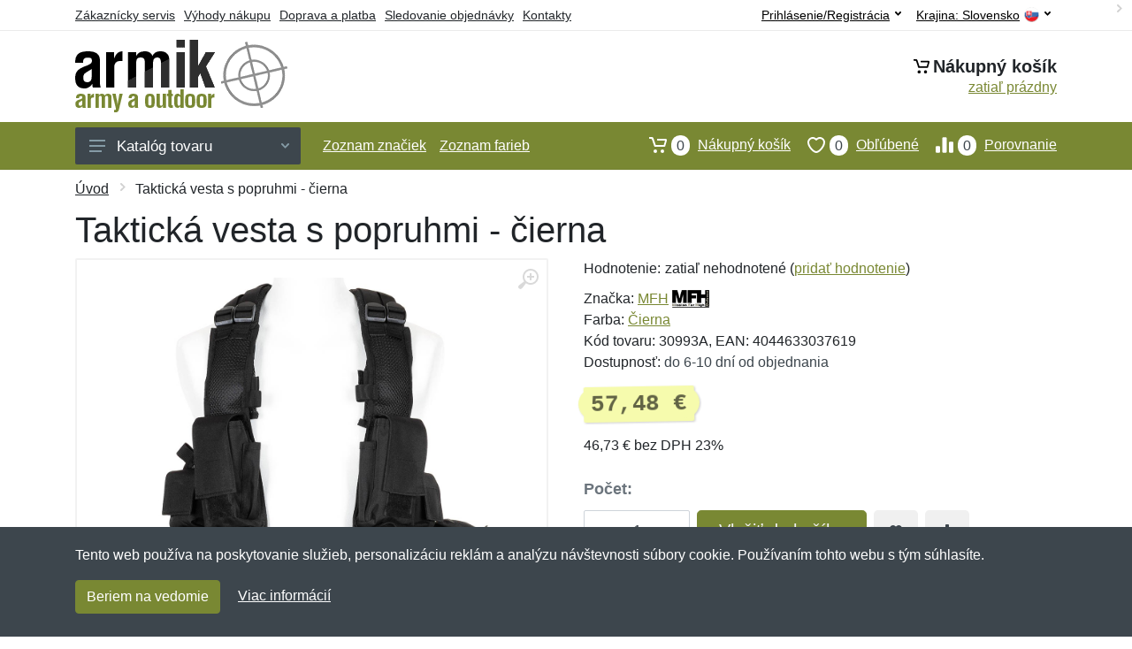

--- FILE ---
content_type: text/html; charset=UTF-8
request_url: https://armik.sk/takticka-vesta-s-popruhmi-cierna/
body_size: 14278
content:
<!doctype html>
<html xmlns="http://www.w3.org/1999/xhtml" lang="sk" xml:lang="sk">
<head>
<title>Taktická vesta s popruhmi - čierna - Armik.sk: Armyshop a outdoor</title>
<meta http-equiv="content-type" content="text/html;charset=utf-8" />
<meta http-equiv="content-language" content="sk" />
<meta name="language" content="sk" />
<meta name="description" content="Kúpiť Taktická vesta s popruhmi  - čierna najvýhodnejšie na internete." />
<meta name="robots" content="index,follow" />
<meta name="author" content="Netnakup.sk" />
<meta property="og:type" content="website" />
<meta property="og:title" content="Armik.sk" />
<meta property="og:description" content="Kúpiť Taktická vesta s popruhmi  - čierna najvýhodnejšie na internete." />
<meta property="og:site_name" content="Armik.sk" />
<meta property="og:url" content="https://armik.sk/" />
<meta name="twitter:card" content="summary" />
<meta http-equiv="X-UA-Compatible" content="IE=edge" />
<meta name="seznam-ranking-position" content="query-exact: 1.0; query-broad: 1.3; (Google compatible)" />
<link rel="shortcut icon" href="/favicon.ico" type="image/x-icon" />
<link rel="apple-touch-icon" href="/favicon.ico">
<link rel="search" href="/search.xml" type="application/opensearchdescription+xml" title="Armik.sk" />
<link rel="manifest" href="/manifest.json" />
<link rel="alternate" type="application/xml" title="Sitemap" href="/sitemap.php" />
<meta http-equiv="x-dns-prefetch-control" content="on" />
<link rel="dns-prefetch" href="https://server.netiq.biz/" /><link rel="dns-prefetch" href="https://static.netiq.biz/" /><link rel="dns-prefetch" href="https://www.googletagmanager.com" />
<meta name="viewport" content="width=device-width, initial-scale=1" />
<meta name="format-detection" content="telephone=no" />
<link rel="stylesheet" href="https://server.netiq.biz/engine/eshop2/themes/default/css/style.css?cache=55" />
<link rel="stylesheet" href="https://server.netiq.biz/engine/eshop2/themes/default/css/armik.css?cache=55" />
<script>window.dataLayer = window.dataLayer || [];function gtag(){dataLayer.push(arguments);};gtag('consent','default',{'ad_storage':'granted','analytics_storage':'granted','ad_user_data':'granted','ad_personalization':'granted'});</script>
<script async src="https://www.googletagmanager.com/gtag/js?id=G-NC2NHHXPTF"></script>
<script async src="https://www.googletagmanager.com/gtag/js?id=AW-1063823888"></script>
<script>window.dataLayer = window.dataLayer || [];function gtag(){dataLayer.push(arguments);};gtag('js',new Date());gtag('config','G-NC2NHHXPTF');gtag('config','AW-1063823888',{'allow_enhanced_conversions':true});</script>
<script>!function(e,n,t,a,s,o,r){ e[a]||((s=e[a]=function(){s.process?s.process.apply(s,arguments):s.queue.push(arguments)}).queue=[],(o=n.createElement(t)).async=1,o.src='https://tracking.srovname.cz/srovnamepixel.js',o.dataset.srv9="1",(r=n.getElementsByTagName(t)[0]).parentNode.insertBefore(o,r))}(window,document,"script","srovname");srovname("init",'9bb9baf903a57103962e2c30a1c96bc0');</script>
</head>
<body>
<div id="hproduct" class="site">
<header class="site-header d-lg-none">
<div id="mobileheader" class="mobile-header mobile-header--sticky" data-sticky-mode="pullToShow">
<div class="mobile-panel">
<div class="container">
<div class="mobile-body">
<button class="mobile-button" aria-label="Menu"><svg width="18px" height="14px"><use xlink:href="/sprite.svg?v=2#menu-18x14"></use></svg></button>
<a class="mobile-logo" href="/"><img src="https://server.netiq.biz/engine/eshop2/identity/armik_sk_mobile.png" alt="Armik.sk" /></a>
<div class="search search--location--mobile-header mobile-header__search">
<div class="search__body">
<form class="search__form" action="./" method="post">
<input class="search__input" name="search" placeholder="Vyhľadávanie tovaru a kategórií..." aria-label="Vyhľadávanie" type="text" autocomplete="off" />
<button class="search__button search__button--type--submit" type="submit"><svg width="20px" height="20px"><use xlink:href="/sprite.svg?v=3#search-20"></use></svg></button>
<div class="search__border"></div>
</form>
<div class="search__suggestions suggestions suggestions--location--mobile-header"></div>
</div>
</div>
<div class="mobile-indicators">
<div class="indicator indicator--mobile-search indicator--mobile d-md-none"><button class="indicator__button" aria-label="Vyhľadať"><span class="area"><svg width="20px" height="20px"><use xlink:href="/sprite.svg?v=4#search-20"></use></svg></span></button></div>
<div class="indicator indicator--mobile"><a href="/cart/" class="indicator__button"><span class="area"><svg width="20px" height="20px"><use xlink:href="/sprite.svg?v=5#cart-20"></use></svg><span id="cart_value3" class="number">0</span></span></a></div>
<div class="indicator indicator--mobile d-sm-flex d-none"><a href="/wish/" class="indicator__button"><span class="area"><svg width="20px" height="20px"><use xlink:href="/sprite.svg?v=6#heart-20"></use></svg><span id="wish_value3" class="number">0</span></span></a></div>
<div class="indicator indicator--mobile d-sm-flex d-none"><a href="/compare/" class="indicator__button"><span class="area"><svg width="20px" height="20px"><use xlink:href="/sprite.svg?v=7#compare-16"></use></svg><span id="compare_value3" class="number">0</span></span></a></div>
</div>
</div>
</div>
</div>
</div>
</header>
<header id="header" class="site-header d-lg-block d-none">
<div class="site-header">
<div id="topbar">
<div class="topbar-all container">
<div class="topbar-links">
<div class="topbar-item"><a href="/servis/">Zákaznícky servis</a></div>
<div class="topbar-item"><a href="/vyhody/">Výhody nákupu</a></div>
<div class="topbar-item"><a href="/doprava-platba/">Doprava a platba</a></div>
<div class="topbar-item"><a href="/objednavka/">Sledovanie objednávky</a></div>
<div class="topbar-item"><a href="/kontakt/">Kontakty</a></div>
</div>
<div class="topbar-right"><div class="topbar-dropdown"><button class="topbar-dropdown__btn" type="button">Krajina: <span class="topbar__item-value">Slovensko</span><img src="https://stat.netiq.biz/general/flag4/sk.png" alt="" /><svg width="7px" height="5px"><use xlink:href="/sprite.svg?v=8#arrow-rounded-down-7x5"></use></svg></button><div class="topbar-dropdown__body"><div class="menu menu--layout--topbar  menu--with-icons "><div class="menu__submenus-container"></div><ul class="menu__list countries"><li class="menu__item"><div class="menu__item-submenu-offset"></div><a class="menu__item-link" href="https://armik.sk/"><img srcset="https://stat.netiq.biz/general/flag4/sk.png" src="https://stat.netiq.biz/general/flag4/sk.png" alt="" />Slovensko</a></li>
<li class="menu__item"><div class="menu__item-submenu-offset"></div><a class="menu__item-link" href="https://armik.cz/"><img srcset="https://stat.netiq.biz/general/flag4/cz.png" src="https://stat.netiq.biz/general/flag4/cz.png" alt="" />Česká republika</a></li>
</ul></div></div></div></div>
<div class="topbar-right">
<div class="topdrop">
<div class="indicator indicator--trigger--click"><button class="topbar-dropdown__btn indicator__button" type="button">Prihlásenie/Registrácia <svg width="7px" height="5px"><use xlink:href="/sprite.svg?v=11#arrow-rounded-down-7x5"></use></svg></button>
<div class="indicator__dropdown">
<div class="account-menu">
<form action="./" class="account-menu__form" method="post">
<div class="title">Prihlásenie</div>
<div class="form-group">
<label for="header-signin-email" class="sr-only">E-mail</label>
<input id="header-signin-email" type="email" name="email" class="form-control form-control-sm" placeholder="Zadajte e-mail" />
</div>
<div class="form-group">
<label for="header-signin-password" class="sr-only">Heslo</label>
<input id="header-signin-password" type="password" name="pass" class="form-control form-control-sm" placeholder="Zadajte heslo" />
</div>
<div class="button">
<button type="submit" name="login" class="btn btn-primary btn-sm">Prihlásiť</button>
</div>
<div class="link"><a href="/user/register/">Zaregistrovať</a> <a href="/user/forgot/">Zabudnuté heslo</a></div>
</form>
</div>
</div>
</div>
</div>
</div>
</div>
</div>
<div class="middle container">
<div class="header-logo"><a href="/"><img src="https://server.netiq.biz/engine/eshop2/identity/armik_sk.png" style="width:240px,height:82px" class="icon" alt="Armik.sk" /></a></div>
<div id="search">
<div class="search">
<div class="search__body sbl">
</div>
</div>
</div>
<div class="topcart">
<div class="title"><svg width="18px" height="18px"><use xlink:href="/sprite.svg?v=14#cart-20"></use></svg>Nákupný košík</div>
<div class="link"><a href="/cart/"><span id="cart_top"><span id="cart_top_quantity">zatiaľ prázdny</span><span id="cart_noti"> ks za <span id="cart_top_total"></span> €</span></span></a></div>
</div>
</div>
<div class="site-header__nav-panel">
<div class="nav-panel nav-panel--sticky" data-sticky-mode="pullToShow">
<div class="nav-panel__container container">
<div class="nav-panel__row">
<div id="menu" class="nav-panel__departments">
<div class="departments " data-departments-fixed-by="">
<div class="topmenu">
<div class="departments__links-wrapper">
<div class="departments__submenus-container"></div>
<ul class="departments__links">
<li class="departments__item"><a href="/#" class="departments__item-link">Oblečenie <svg class="departments__item-arrow" width="6px" height="9px"><use xlink:href="/sprite.svg#arrow-rounded-right-6x9"></use></svg></a><div class="departments__submenu"><div id="menu" class="menu-parts"><div class="menu-body" style="background-image:url('https://server.netiq.biz/engine/eshop2/themes/default/menu/armik_menu1.jpg');"><div class="row"><div class="mrow mlines"><ul class="menu-links menu-level0"><li class="menu-link menu-sublink"><a href="/armyshop-kategorie-bundy-kabaty-vesty/">Bundy, kabáty a vesty</a><ul class="menu-links menu-level1"><li class="menu-link"><a href="/armyshop-kategorie-bundy-kabaty-vesty-bundy/">Bundy</a></li><li class="menu-link"><a href="/armyshop-kategorie-bundy-kabaty-vesty-kabaty/">Kabáty</a></li><li class="menu-link"><a href="/armyshop-kategorie-bundy-kabaty-vesty-vesty/">Vesty</a></li></ul></li><li class="menu-link menu-sublink"><a href="/armyshop-kategorie-kombinezy-uniformy-saty/">Kombinézy, uniformy a šaty</a></li><li class="menu-link menu-sublink"><a href="/armyshop-kategorie-kosele-polokosele/">Košeľe a polokošeľe</a><ul class="menu-links menu-level1"><li class="menu-link"><a href="/armyshop-kategorie-kosele-polokosele-kosele-bluzky/">Košele a blúzky</a></li><li class="menu-link"><a href="/armyshop-kategorie-kosele-polokosele-polokosele/">Polokošele</a></li></ul></li><li class="menu-link menu-sublink"><a href="/armyshop-kategorie-mikiny-svetre/">Mikiny a svetre</a><ul class="menu-links menu-level1"><li class="menu-link"><a href="/armyshop-kategorie-mikiny-svetre-mikiny/">Mikiny</a></li><li class="menu-link"><a href="/armyshop-kategorie-mikiny-svetre-svetre/">Svetre</a></li></ul></li><li class="menu-link menu-sublink"><a href="/armyshop-kategorie-nohavice-kratasy/">Nohavice a kraťasy</a><ul class="menu-links menu-level1"><li class="menu-link"><a href="/armyshop-kategorie-nohavice-kratasy-3-4-nohavice/">3/4 nohavice</a></li><li class="menu-link"><a href="/armyshop-kategorie-nohavice-kratasy-kratasy-sortky/">Kraťasy a šortky</a></li><li class="menu-link"><a href="/armyshop-kategorie-nohavice-kratasy-nohavice/">Nohavice</a></li></ul></li><li class="menu-link menu-sublink"><a href="/armyshop-kategorie-osetrenie-impregnacia/">Ošetrenie a impregnácia</a></li><li class="menu-link menu-sublink"><a href="/armyshop-kategorie-spodna-bielizen-pyzama/">Spodná bielizeň a pyžamá</a><ul class="menu-links menu-level1"><li class="menu-link"><a href="/armyshop-kategorie-spodna-bielizen-pyzama-boxerky/">Boxerky</a></li><li class="menu-link"><a href="/armyshop-kategorie-spodna-bielizen-pyzama-dojcenske-oblecenie/">Dojčenské oblečenie</a></li></ul></li><li class="menu-link menu-sublink"><a href="/armyshop-kategorie-tricka-tilka/">Tričká a tílka</a><ul class="menu-links menu-level1"><li class="menu-link"><a href="/armyshop-kategorie-tricka-tilka-tielka/">Tielka</a></li><li class="menu-link"><a href="/armyshop-kategorie-tricka-tilka-tricka/">Tričká</a></li></ul></li></li></ul></div></div></div></div></div></li><li class="departments__item"><a href="/#" class="departments__item-link">Doplnky <svg class="departments__item-arrow" width="6px" height="9px"><use xlink:href="/sprite.svg#arrow-rounded-right-6x9"></use></svg></a><div class="departments__submenu"><div id="menu" class="menu-parts"><div class="menu-body" style="background-image:url('https://server.netiq.biz/engine/eshop2/themes/default/menu/armik_menu2.jpg');"><div class="row"><div class="mrow mlines"><ul class="menu-links menu-level0"><li class="menu-link menu-sublink"><a href="/armyshop-kategorie-ciapky-satky-rukavice/">Čiapky, šatky a rukavice</a><ul class="menu-links menu-level1"><li class="menu-link"><a href="/armyshop-kategorie-ciapky-satky-rukavice-ciapky/">Čiapky</a></li><li class="menu-link"><a href="/armyshop-kategorie-ciapky-satky-rukavice-klobuky/">Klobúky</a></li><li class="menu-link"><a href="/armyshop-kategorie-ciapky-satky-rukavice-nakrcniky/">Nákrčníky</a></li><li class="menu-link"><a href="/armyshop-kategorie-ciapky-satky-rukavice-rukavice/">Rukavice</a></li></ul></li><li class="menu-link menu-sublink"><a href="/armyshop-kategorie-galanteria-ozdoby/">Galantéria a ozdoby</a><ul class="menu-links menu-level1"><li class="menu-link"><a href="/armyshop-kategorie-galanteria-ozdoby-id-znamky/">ID známky</a></li><li class="menu-link"><a href="/armyshop-kategorie-galanteria-ozdoby-ozdoby-sperky/">Ozdoby a šperky</a></li><li class="menu-link"><a href="/armyshop-kategorie-galanteria-ozdoby-textilna-galanteria/">Textilná galantéria</a></li></ul></li><li class="menu-link menu-sublink"><a href="/armyshop-kategorie-hodinky-kompasy/">Hodinky a kompasy</a></li><li class="menu-link menu-sublink"><a href="/armyshop-kategorie-okuliare-dalekohlady/">Okuliare a ďalekohľady</a><ul class="menu-links menu-level1"><li class="menu-link"><a href="/armyshop-kategorie-okuliare-dalekohlady-dalekohlady/">Ďalekohľady</a></li><li class="menu-link"><a href="/armyshop-kategorie-okuliare-dalekohlady-okuliare/">Okuliare</a></li></ul></li><li class="menu-link menu-sublink"><a href="/armyshop-kategorie-opasky-traky/">Opasky a traky</a><ul class="menu-links menu-level1"><li class="menu-link"><a href="/armyshop-kategorie-opasky-traky-opasky/">Opasky</a></li><li class="menu-link"><a href="/armyshop-kategorie-opasky-traky-traky/">Traky</a></li></ul></li><li class="menu-link menu-sublink"><a href="/armyshop-kategorie-plastenky-dazdniky/">Pláštenky a dáždniky</a><ul class="menu-links menu-level1"><li class="menu-link"><a href="/armyshop-kategorie-plastenky-dazdniky-ponca/">Pončá</a></li></ul></li><li class="menu-link menu-sublink"><a href="/armyshop-kategorie-zdravie-hygiena/">Zdravie a hygiena</a><ul class="menu-links menu-level1"><li class="menu-link"><a href="/armyshop-kategorie-zdravie-hygiena-bandaze/">Bandáže</a></li><li class="menu-link"><a href="/armyshop-kategorie-zdravie-hygiena-lekarnicky-pomocky/">Lekárničky a pomôcky</a></li><li class="menu-link"><a href="/armyshop-kategorie-zdravie-hygiena-uteraky-osusky/">Uteráky a osušky</a></li><li class="menu-link"><a href="/armyshop-kategorie-zdravie-hygiena-vaky-na-vodu-sprchy/">Vaky na vodu a sprchy</a></li></ul></li></li></ul></div></div></div></div></div></li><li class="departments__item"><a href="/#" class="departments__item-link">Obuv a ponožky <svg class="departments__item-arrow" width="6px" height="9px"><use xlink:href="/sprite.svg#arrow-rounded-right-6x9"></use></svg></a><div class="departments__submenu"><div id="menu" class="menu-parts"><div class="menu-body" style="background-image:url('https://server.netiq.biz/engine/eshop2/themes/default/menu/armik_menu3.jpg');"><div class="row"><div class="mrow mlines"><ul class="menu-links menu-level0"><li class="menu-link menu-sublink"><a href="/armyshop-kategorie-obuv-ponozky-nesmyky-macky/">Nešmýky a mačky</a></li><li class="menu-link menu-sublink"><a href="/armyshop-kategorie-obuv-ponozky-nizka-obuv/">Nízka obuv</a><ul class="menu-links menu-level1"><li class="menu-link"><a href="/armyshop-kategorie-obuv-ponozky-nizka-obuv-mestska-tenisky/">Mestská a tenisky</a></li><li class="menu-link"><a href="/armyshop-kategorie-obuv-ponozky-nizka-obuv-pracovna/">Pracovná</a></li><li class="menu-link"><a href="/armyshop-kategorie-obuv-ponozky-nizka-obuv-sandale-zabky/">Sandále a žabky</a></li><li class="menu-link"><a href="/armyshop-kategorie-obuv-ponozky-nizka-obuv-sportova-turisticka/">Športová a turistická</a></li><li class="menu-link"><a href="/armyshop-kategorie-obuv-ponozky-nizka-obuv-takticka/">Taktická</a></li></ul></li><li class="menu-link menu-sublink"><a href="/armyshop-kategorie-obuv-ponozky-osetrenie-vone/">Ošetrenie a vôňe</a><ul class="menu-links menu-level1"><li class="menu-link"><a href="/armyshop-kategorie-obuv-ponozky-osetrenie-vone-impregnacia/">Impregnácia</a></li><li class="menu-link"><a href="/armyshop-kategorie-obuv-ponozky-osetrenie-vone-kefy-huby/">Kefy a huby</a></li><li class="menu-link"><a href="/armyshop-kategorie-obuv-ponozky-osetrenie-vone-kremy-vosky/">Krémy a vosky</a></li></ul></li><li class="menu-link menu-sublink"><a href="/armyshop-kategorie-obuv-ponozky-ponozky/">Ponožky</a><ul class="menu-links menu-level1"><li class="menu-link"><a href="/armyshop-kategorie-obuv-ponozky-ponozky-podkolienky/">Podkolienky</a></li><li class="menu-link"><a href="/armyshop-kategorie-obuv-ponozky-ponozky-stredne/">Stredné</a></li><li class="menu-link"><a href="/armyshop-kategorie-obuv-ponozky-ponozky-vysoke/">Vysoké</a></li><li class="menu-link"><a href="/armyshop-kategorie-obuv-ponozky-ponozky-znizene/">Znížené</a></li></ul></li><li class="menu-link menu-sublink"><a href="/armyshop-kategorie-obuv-ponozky-prislusenstvo/">Príslušenstvo</a></li><li class="menu-link menu-sublink"><a href="/armyshop-kategorie-obuv-ponozky-snurky/">Šnúrky</a></li><li class="menu-link menu-sublink"><a href="/armyshop-kategorie-obuv-ponozky-stredna-obuv/">Stredná obuv</a><ul class="menu-links menu-level1"><li class="menu-link"><a href="/armyshop-kategorie-obuv-ponozky-stredna-obuv-mestska/">Mestská</a></li><li class="menu-link"><a href="/armyshop-kategorie-obuv-ponozky-stredna-obuv-pracovna/">Pracovná</a></li><li class="menu-link"><a href="/armyshop-kategorie-obuv-ponozky-stredna-obuv-sportova-turisticka/">Športová a turistická</a></li><li class="menu-link"><a href="/armyshop-kategorie-obuv-ponozky-stredna-obuv-takticka/">Taktická</a></li></ul></li><li class="menu-link menu-sublink"><a href="/armyshop-kategorie-obuv-ponozky-vlozky-stielky/">Vložky a stielky</a><ul class="menu-links menu-level1"><li class="menu-link"><a href="/armyshop-kategorie-obuv-ponozky-vlozky-stielky-klasicke/">Klasické</a></li><li class="menu-link"><a href="/armyshop-kategorie-obuv-ponozky-vlozky-stielky-ortopedicke/">Ortopedické</a></li><li class="menu-link"><a href="/armyshop-kategorie-obuv-ponozky-vlozky-stielky-podologia/">Podológia</a></li></ul></li><li class="menu-link menu-sublink"><a href="/armyshop-kategorie-obuv-ponozky-vysoka-obuv/">Vysoká obuv</a><ul class="menu-links menu-level1"><li class="menu-link"><a href="/armyshop-kategorie-obuv-ponozky-vysoka-obuv-cizmy-gumaky/">Čižmy a gumáky</a></li><li class="menu-link"><a href="/armyshop-kategorie-obuv-ponozky-vysoka-obuv-mestska/">Mestská</a></li></ul></li></li></ul></div></div></div></div></div></li><li class="departments__item"><a href="/#" class="departments__item-link">Outdoorové vybavenie <svg class="departments__item-arrow" width="6px" height="9px"><use xlink:href="/sprite.svg#arrow-rounded-right-6x9"></use></svg></a><div class="departments__submenu"><div id="menu" class="menu-parts"><div class="menu-body" style="background-image:url('https://server.netiq.biz/engine/eshop2/themes/default/menu/armik_menu4.jpg');"><div class="row"><div class="mrow mlines"><ul class="menu-links menu-level0"><li class="menu-link menu-sublink"><a href="/armyshop-kategorie-baterie-napajanie/">Batérie a napájanie</a></li><li class="menu-link menu-sublink"><a href="/armyshop-kategorie-helmy-masky-chranice/">Helmy, masky a chrániče</a><ul class="menu-links menu-level1"><li class="menu-link"><a href="/armyshop-kategorie-helmy-masky-chranice-chranice/">Chrániče</a></li><li class="menu-link"><a href="/armyshop-kategorie-helmy-masky-chranice-helmy/">Helmy</a></li></ul></li><li class="menu-link menu-sublink"><a href="/armyshop-kategorie-interier-bytovy-textil/">Interiér a bytový textil</a></li><li class="menu-link menu-sublink"><a href="/armyshop-kategorie-jedalenske-potreby/">Jedálenské potreby</a><ul class="menu-links menu-level1"><li class="menu-link"><a href="/armyshop-kategorie-jedalenske-potreby-esusy-supravy/">Ešusy a súpravy</a></li><li class="menu-link"><a href="/armyshop-kategorie-jedalenske-potreby-flase/">Fľaše</a></li><li class="menu-link"><a href="/armyshop-kategorie-jedalenske-potreby-termosky/">Termosky</a></li></ul></li><li class="menu-link menu-sublink"><a href="/armyshop-kategorie-lana-karabiny/">Laná a karabíny</a></li><li class="menu-link menu-sublink"><a href="/armyshop-kategorie-lehatka-stolicky/">Lehátka a stoličky</a><ul class="menu-links menu-level1"><li class="menu-link"><a href="/armyshop-kategorie-lehatka-stolicky-stolicky-kresla/">Stoličky a kreslá</a></li></ul></li><li class="menu-link menu-sublink"><a href="/armyshop-kategorie-maskovanie-kamuflaz/">Maskovanie a kamufláž</a></li><li class="menu-link menu-sublink"><a href="/armyshop-kategorie-naradie/">Náradie</a><ul class="menu-links menu-level1"><li class="menu-link"><a href="/armyshop-kategorie-naradie-lopaty/">Lopaty</a></li><li class="menu-link"><a href="/armyshop-kategorie-naradie-sekery/">Sekery</a></li></ul></li><li class="menu-link menu-sublink"><a href="/armyshop-kategorie-potraviny/">Potraviny</a></li><li class="menu-link menu-sublink"><a href="/armyshop-kategorie-spacie-vaky-stany-deky/">Spacie vaky, stany a deky</a><ul class="menu-links menu-level1"><li class="menu-link"><a href="/armyshop-kategorie-spacie-vaky-stany-deky-spacie-vaky-obaly/">Spacie vaky a obaly</a></li><li class="menu-link"><a href="/armyshop-kategorie-spacie-vaky-stany-deky-stany-pristresky/">Stany a prístrešky</a></li></ul></li><li class="menu-link menu-sublink"><a href="/armyshop-kategorie-svietidla-baterky/">Svietidlá a baterky</a><ul class="menu-links menu-level1"><li class="menu-link"><a href="/armyshop-kategorie-svietidla-baterky-rucne-baterky/">Ručné baterky</a></li></ul></li><li class="menu-link menu-sublink"><a href="/armyshop-kategorie-varenie-grilovanie/">Varenie a grilovanie</a><ul class="menu-links menu-level1"><li class="menu-link"><a href="/armyshop-kategorie-varenie-grilovanie-grilovanie/">Grilovanie</a></li><li class="menu-link"><a href="/armyshop-kategorie-varenie-grilovanie-riad/">Riad</a></li></ul></li><li class="menu-link menu-sublink"><a href="/armyshop-kategorie-zapalovace-ohen/">Zapaľovače a oheň</a><ul class="menu-links menu-level1"><li class="menu-link"><a href="/armyshop-kategorie-zapalovace-ohen-kresadla-podpalovace/">Kresadlá a podpaľovače</a></li></ul></li></li></ul></div></div></div></div></div></li><li class="departments__item"><a href="/#" class="departments__item-link">Ruksaky tašky a puzdrá <svg class="departments__item-arrow" width="6px" height="9px"><use xlink:href="/sprite.svg#arrow-rounded-right-6x9"></use></svg></a><div class="departments__submenu"><div id="menu" class="menu-parts"><div class="menu-body" style="background-image:url('https://server.netiq.biz/engine/eshop2/themes/default/menu/armik_menu5.jpg');"><div class="row"><div class="mrow mlines"><ul class="menu-links menu-level0"><li class="menu-link menu-sublink"><a href="/armyshop-kategorie-batohy-puzdra-aktovky-kabelky/">Aktovky a kabelky</a><ul class="menu-links menu-level1"><li class="menu-link"><a href="/armyshop-kategorie-batohy-puzdra-aktovky-kabelky-aktovky/">Aktovky</a></li><li class="menu-link"><a href="/armyshop-kategorie-batohy-puzdra-aktovky-kabelky-kabelky/">Kabelky</a></li><li class="menu-link"><a href="/armyshop-kategorie-batohy-puzdra-aktovky-kabelky-tasky-na-notebook/">Tašky na notebook</a></li></ul></li><li class="menu-link menu-sublink"><a href="/armyshop-kategorie-batohy-puzdra-batohy/">Batohy</a><ul class="menu-links menu-level1"><li class="menu-link"><a href="/armyshop-kategorie-batohy-puzdra-batohy-20-29-l/">20-29 L</a></li><li class="menu-link"><a href="/armyshop-kategorie-batohy-puzdra-batohy-30-59-l/">30-59 L</a></li><li class="menu-link"><a href="/armyshop-kategorie-batohy-puzdra-batohy-60-l-viac/">60 L a viac</a></li><li class="menu-link"><a href="/armyshop-kategorie-batohy-puzdra-batohy-cez-1-rameno/">Cez 1 rameno</a></li><li class="menu-link"><a href="/armyshop-kategorie-batohy-puzdra-batohy-gymbagy-skladacie/">Gymbagy a skladacie</a></li><li class="menu-link"><a href="/armyshop-kategorie-batohy-puzdra-batohy-hydratacne/">Hydratačné</a></li></ul></li><li class="menu-link menu-sublink"><a href="/armyshop-kategorie-batohy-puzdra-kufre-cestovne-tasky/">Kufre a cestovné tašky</a><ul class="menu-links menu-level1"><li class="menu-link"><a href="/armyshop-kategorie-batohy-puzdra-kufre-cestovne-tasky-sady/">Sady</a></li><li class="menu-link"><a href="/armyshop-kategorie-batohy-puzdra-kufre-cestovne-tasky-skrupinove/">Škrupinové</a></li><li class="menu-link"><a href="/armyshop-kategorie-batohy-puzdra-kufre-cestovne-tasky-textilne/">Textilné</a></li></ul></li><li class="menu-link menu-sublink"><a href="/armyshop-kategorie-batohy-puzdra-ladvinky-bokove-tasky/">Ľadvinky a bokové tašky</a><ul class="menu-links menu-level1"><li class="menu-link"><a href="/armyshop-kategorie-batohy-puzdra-ladvinky-bokove-tasky-bokove-tasky/">Bokové tašky</a></li><li class="menu-link"><a href="/armyshop-kategorie-batohy-puzdra-ladvinky-bokove-tasky-ladvinky/">Ľadvinky</a></li></ul></li><li class="menu-link menu-sublink"><a href="/armyshop-kategorie-batohy-puzdra-penazenky-dokladovky/">Peňaženky a dokladovky</a><ul class="menu-links menu-level1"><li class="menu-link"><a href="/armyshop-kategorie-batohy-puzdra-penazenky-dokladovky-dokladovky/">Dokladovky</a></li><li class="menu-link"><a href="/armyshop-kategorie-batohy-puzdra-penazenky-dokladovky-penazenky/">Peňaženky</a></li></ul></li><li class="menu-link menu-sublink"><a href="/armyshop-kategorie-batohy-puzdra-puzdra/">Púzdra</a><ul class="menu-links menu-level1"><li class="menu-link"><a href="/armyshop-kategorie-batohy-puzdra-puzdra-debny-krabicky/">Debny a krabičky</a></li><li class="menu-link"><a href="/armyshop-kategorie-batohy-puzdra-puzdra-univerzalne/">Univerzálne</a></li></ul></li><li class="menu-link menu-sublink"><a href="/armyshop-kategorie-batohy-puzdra-tasky-vaky/">Tašky a vaky</a><ul class="menu-links menu-level1"><li class="menu-link"><a href="/armyshop-kategorie-batohy-puzdra-tasky-vaky-cez-rameno/">Cez rameno</a></li><li class="menu-link"><a href="/armyshop-kategorie-batohy-puzdra-tasky-vaky-lodne-vaky-puzdra/">Lodné vaky a púzdra</a></li><li class="menu-link"><a href="/armyshop-kategorie-batohy-puzdra-tasky-vaky-male-polne/">Malé poľné</a></li><li class="menu-link"><a href="/armyshop-kategorie-batohy-puzdra-tasky-vaky-nakupne/">Nákupné</a></li></ul></li></li></ul></div></div></div></div></div></li><li class="departments__item"><a href="/#" class="departments__item-link">Taktické vybavenie <svg class="departments__item-arrow" width="6px" height="9px"><use xlink:href="/sprite.svg#arrow-rounded-right-6x9"></use></svg></a><div class="departments__submenu"><div id="menu" class="menu-parts"><div class="menu-body" style="background-image:url('https://server.netiq.biz/engine/eshop2/themes/default/menu/armik_menu6.jpg');"><div class="row"><div class="mrow mlines"><ul class="menu-links menu-level0"><li class="menu-link menu-sublink"><a href="/armyshop-kategorie-luky-praky-kuse/">Luky, praky a kuše</a><ul class="menu-links menu-level1"><li class="menu-link"><a href="/armyshop-kategorie-luky-praky-kuse-praky/">Praky</a></li></ul></li><li class="menu-link menu-sublink"><a href="/armyshop-kategorie-noze-sable/">Nože a šable</a><ul class="menu-links menu-level1"><li class="menu-link"><a href="/armyshop-kategorie-noze-sable-noze/">Nože</a></li><li class="menu-link"><a href="/armyshop-kategorie-noze-sable-udrzba/">Údržba</a></li></ul></li><li class="menu-link menu-sublink"><a href="/armyshop-kategorie-obranne-spreje/">Obranné spreje</a><ul class="menu-links menu-level1"><li class="menu-link"><a href="/armyshop-kategorie-obranne-spreje-koreniste-spreje-fog/">Korenisté spreje FOG</a></li><li class="menu-link"><a href="/armyshop-kategorie-obranne-spreje-koreniste-spreje-gel/">Korenisté spreje GEL</a></li><li class="menu-link"><a href="/armyshop-kategorie-obranne-spreje-koreniste-spreje-jet/">Korenisté spreje JET</a></li></ul></li><li class="menu-link menu-sublink"><a href="/armyshop-kategorie-obusky-tonfy/">Obušky a tonfy</a><ul class="menu-links menu-level1"><li class="menu-link"><a href="/armyshop-kategorie-obusky-tonfy-boxery/">Boxery</a></li><li class="menu-link"><a href="/armyshop-kategorie-obusky-tonfy-obusky/">Obušky</a></li><li class="menu-link"><a href="/armyshop-kategorie-obusky-tonfy-takticke-pera/">Taktické perá</a></li></ul></li><li class="menu-link menu-sublink"><a href="/armyshop-kategorie-paralyzery-sireny/">Paralyzéry a sirény</a></li><li class="menu-link menu-sublink"><a href="/armyshop-kategorie-pomocky-na-prezitie/">Pomôcky na prežitie</a><ul class="menu-links menu-level1"><li class="menu-link"><a href="/armyshop-kategorie-pomocky-na-prezitie-krabicky-poslednej-zachrany/">Krabičky poslednej záchrany</a></li><li class="menu-link"><a href="/armyshop-kategorie-pomocky-na-prezitie-pistalky/">Píšťalky</a></li></ul></li><li class="menu-link menu-sublink"><a href="/armyshop-kategorie-prislusenstvo-k-zbraniam/">Príslušenstvo k zbraniam</a><ul class="menu-links menu-level1"><li class="menu-link"><a href="/armyshop-kategorie-prislusenstvo-k-zbraniam-chranice-sluchu/">Chrániče sluchu</a></li><li class="menu-link"><a href="/armyshop-kategorie-prislusenstvo-k-zbraniam-puskohlady-zameriavace/">Puškohľady a zameriavače</a></li><li class="menu-link"><a href="/armyshop-kategorie-prislusenstvo-k-zbraniam-udrzba/">Údržba</a></li></ul></li><li class="menu-link menu-sublink"><a href="/armyshop-kategorie-puta-zamky/">Putá a zámky</a></li><li class="menu-link menu-sublink"><a href="/armyshop-kategorie-puzdra-k-zbraniam/">Puzdrá k zbraniam</a><ul class="menu-links menu-level1"><li class="menu-link"><a href="/armyshop-kategorie-puzdra-k-zbraniam-na-zasobniky/">Na zásobníky</a></li><li class="menu-link"><a href="/armyshop-kategorie-puzdra-k-zbraniam-na-zbrane/">Na zbrane</a></li></ul></li></li></ul></div></div></div></div></div></li><li class="departments__item"><a href="/#" class="departments__item-link">Športové potreby a hry <svg class="departments__item-arrow" width="6px" height="9px"><use xlink:href="/sprite.svg#arrow-rounded-right-6x9"></use></svg></a><div class="departments__submenu"><div id="menu" class="menu-parts"><div class="menu-body"><div class="row"><div class="mrow mlines"><ul class="menu-links menu-level0"><li class="menu-link menu-sublink"><a href="/armyshop-kategorie-sportove-potreby-bojove-sporty/">Bojové športy</a></li><li class="menu-link menu-sublink"><a href="/armyshop-kategorie-sportove-potreby-cyklistika/">Cyklistika</a><ul class="menu-links menu-level1"><li class="menu-link"><a href="/armyshop-kategorie-sportove-potreby-cyklistika-prilby/">Prilby</a></li></ul></li><li class="menu-link menu-sublink"><a href="/armyshop-kategorie-sportove-potreby-elektricke-vozidla/">Elektrické vozidlá</a></li><li class="menu-link menu-sublink"><a href="/armyshop-kategorie-sportove-potreby-fitness/">Fitness</a></li><li class="menu-link menu-sublink"><a href="/armyshop-kategorie-sportove-potreby-hracky/">Hračky</a><ul class="menu-links menu-level1"><li class="menu-link"><a href="/armyshop-kategorie-sportove-potreby-hracky-stavebnice/">Stavebnice</a></li></ul></li><li class="menu-link menu-sublink"><a href="/armyshop-kategorie-sportove-potreby-loptove-sporty/">Loptové športy</a></li><li class="menu-link menu-sublink"><a href="/armyshop-kategorie-sportove-potreby-ostatne-sporty/">Ostatné športy</a><ul class="menu-links menu-level1"><li class="menu-link"><a href="/armyshop-kategorie-sportove-potreby-ostatne-sporty-sipky/">Šípky</a></li></ul></li><li class="menu-link menu-sublink"><a href="/armyshop-kategorie-sportove-potreby-ostatne-sporty-sipky/">Šípky</a></li><li class="menu-link menu-sublink"><a href="/armyshop-kategorie-sportove-potreby-turistika-beh/">Turistika a beh</a><ul class="menu-links menu-level1"><li class="menu-link"><a href="/armyshop-kategorie-sportove-potreby-turistika-beh-trekingove-palice/">Trekingové palice</a></li></ul></li><li class="menu-link menu-sublink"><a href="/armyshop-kategorie-sportove-potreby-vodne-sporty-plavanie/">Vodné športy a plávanie</a><ul class="menu-links menu-level1"><li class="menu-link"><a href="/armyshop-kategorie-sportove-potreby-vodne-sporty-plavanie-plavky/">Plavky</a></li></ul></li><li class="menu-link menu-sublink"><a href="/armyshop-kategorie-sportove-potreby-zimne-sporty/">Zimné športy</a><ul class="menu-links menu-level1"><li class="menu-link"><a href="/armyshop-kategorie-sportove-potreby-zimne-sporty-boby/">Boby</a></li><li class="menu-link"><a href="/armyshop-kategorie-sportove-potreby-zimne-sporty-klzaky/">Klzáky</a></li><li class="menu-link"><a href="/armyshop-kategorie-sportove-potreby-zimne-sporty-sane/">Sane</a></li></ul></li></li></ul></div></div></div></div></div></li><li class="departments__item"><a href="/#" class="departments__item-link">Vlajky, nášivky a insígnie <svg class="departments__item-arrow" width="6px" height="9px"><use xlink:href="/sprite.svg#arrow-rounded-right-6x9"></use></svg></a><div class="departments__submenu"><div id="menu" class="menu-parts"><div class="menu-body" style="background-image:url('https://server.netiq.biz/engine/eshop2/themes/default/menu/armik_menu8.jpg');"><div class="row"><div class="mrow mlines"><ul class="menu-links menu-level0"><li class="menu-link menu-sublink"><a href="/armyshop-kategorie-vlajky-nasivky-insignie-afrika/">Afrika</a><ul class="menu-links menu-level1"><li class="menu-link"><a href="/armyshop-kategorie-vlajky-nasivky-insignie-afrika-egypt/">Egypt</a></li></ul></li><li class="menu-link menu-sublink"><a href="/armyshop-kategorie-vlajky-nasivky-insignie-amerika/">Amerika</a><ul class="menu-links menu-level1"><li class="menu-link"><a href="/armyshop-kategorie-vlajky-nasivky-insignie-amerika-kanada/">Kanada</a></li><li class="menu-link"><a href="/armyshop-kategorie-vlajky-nasivky-insignie-amerika-usa/">USA</a></li></ul></li><li class="menu-link menu-sublink"><a href="/armyshop-kategorie-vlajky-nasivky-insignie-australie-oceanie/">Austrálie a Oceánie</a><ul class="menu-links menu-level1"><li class="menu-link"><a href="/armyshop-kategorie-vlajky-nasivky-insignie-australie-oceanie-australia/">Austrália</a></li></ul></li><li class="menu-link menu-sublink"><a href="/armyshop-kategorie-vlajky-nasivky-insignie-azia/">Ázia</a><ul class="menu-links menu-level1"><li class="menu-link"><a href="/armyshop-kategorie-vlajky-nasivky-insignie-azia-izrael/">Izrael</a></li><li class="menu-link"><a href="/armyshop-kategorie-vlajky-nasivky-insignie-azia-japonsko/">Japonsko</a></li><li class="menu-link"><a href="/armyshop-kategorie-vlajky-nasivky-insignie-azia-turecko/">Turecko</a></li><li class="menu-link"><a href="/armyshop-kategorie-vlajky-nasivky-insignie-azia-vietnam/">Vietnam</a></li></ul></li><li class="menu-link menu-sublink"><a href="/armyshop-kategorie-vlajky-nasivky-insignie-europa/">Európa</a><ul class="menu-links menu-level1"><li class="menu-link"><a href="/armyshop-kategorie-vlajky-nasivky-insignie-europa-ceska-republika/">Česká republika</a></li><li class="menu-link"><a href="/armyshop-kategorie-vlajky-nasivky-insignie-europa-europska-unia/">Európska únia</a></li><li class="menu-link"><a href="/armyshop-kategorie-vlajky-nasivky-insignie-europa-francuzsko/">Francúzsko</a></li><li class="menu-link"><a href="/armyshop-kategorie-vlajky-nasivky-insignie-europa-nemecko/">Nemecko</a></li><li class="menu-link"><a href="/armyshop-kategorie-vlajky-nasivky-insignie-europa-rusko/">Rusko</a></li><li class="menu-link"><a href="/armyshop-kategorie-vlajky-nasivky-insignie-europa-slovensko/">Slovensko</a></li><li class="menu-link"><a href="/armyshop-kategorie-vlajky-nasivky-insignie-europa-taliansko/">Taliansko</a></li><li class="menu-link"><a href="/armyshop-kategorie-vlajky-nasivky-insignie-europa-ukrajina/">Ukrajina</a></li></ul></li><li class="menu-link menu-sublink"><a href="/armyshop-kategorie-vlajky-nasivky-insignie-ostatne/">Ostatné</a><ul class="menu-links menu-level1"><li class="menu-link"><a href="/armyshop-kategorie-vlajky-nasivky-insignie-ostatne-armada-zbrane/">Armáda a zbrane</a></li><li class="menu-link"><a href="/armyshop-kategorie-vlajky-nasivky-insignie-ostatne-bezpecnostne-agentury/">Bezpečnostné agentúry</a></li><li class="menu-link"><a href="/armyshop-kategorie-vlajky-nasivky-insignie-ostatne-kostry-lebky/">Kostry a lebky</a></li><li class="menu-link"><a href="/armyshop-kategorie-vlajky-nasivky-insignie-ostatne-krvne-skupiny-zdravie/">Krvné skupiny a zdravie</a></li><li class="menu-link"><a href="/armyshop-kategorie-vlajky-nasivky-insignie-ostatne-napisy-texty/">Nápisy a texty</a></li><li class="menu-link"><a href="/armyshop-kategorie-vlajky-nasivky-insignie-ostatne-organizacie-skupiny/">Organizácie a skupiny</a></li><li class="menu-link"><a href="/armyshop-kategorie-vlajky-nasivky-insignie-ostatne-pismena-cisla/">Písmená a čísla</a></li><li class="menu-link"><a href="/armyshop-kategorie-vlajky-nasivky-insignie-ostatne-vtipne/">Vtipné</a></li><li class="menu-link"><a href="/armyshop-kategorie-vlajky-nasivky-insignie-ostatne-zvierata/">Zvieratá</a></li></ul></li></li></ul></div></div></div></div></div></li></ul>
</div>
</div>
<button class="departments__button"><svg class="departments__button-icon" width="18px" height="14px"><use xlink:href="/sprite.svg?v=1#menu-18x14"></use></svg>Katalóg tovaru<svg class="departments__button-arrow" width="9px" height="6px"><use xlink:href="/sprite.svg?v=15#arrow-rounded-down-9x6"></use></svg></button>
</div>
</div>
<div id="tleft">
<ul>
<li><a href="/znacky/">Zoznam značiek</a></li>
<li><a href="/farby/">Zoznam farieb</a></li>
</ul>
</div>
<div id="tright">
<div class="indicator"><a href="/compare/"><span class="area"><svg width="20px" height="20px"><use xlink:href="/sprite.svg?v=19#compare-16"></use></svg><span id="compare_value" class="number">0</span></span>Porovnanie</a></div>
<div class="indicator"><a href="/wish/"><span class="area"><svg width="20px" height="20px"><use xlink:href="/sprite.svg?v=20#heart-20"></use></svg><span id="wish_value" class="number">0</span></span>Obľúbené</a></div>
<div class="indicator"><a href="/cart/"><span class="area"><svg width="20px" height="20px"><use xlink:href="/sprite.svg?v=21#cart-20"></use></svg><span id="cart_value" class="number">0</span></span>Nákupný košík</a></div>
</div>
</div>
</div>
</div>
</div>
</div>
</header>
<div id="main" class="sitebody">
<div class="container"><div id="add-item-bag"></div></div>
<div id="toptitle">
<div class="title container"><div class="topnavi"><nav aria-label="breadcrumb"><ol class="breadcrumb"><li class="item"><a href="/">Úvod</a><svg class="arrow" width="6px" height="9px"><use xlink:href="/sprite.svg?v=70#arrow-rounded-right-6x9"></use></svg></li><svg class="arrow" width="6px" height="9px"><use xlink:href="/sprite.svg?v=73#arrow-rounded-right-6x9"></use></svg><li class="item active" aria-current="page">Taktická vesta s popruhmi - čierna</li></ol></nav></div><h1>Taktická vesta s popruhmi - čierna</h1></div>
</div>
<div id="product" class="container">
<div id="content" class="product product--layout--standard" data-layout="standard">
<div id="detail" class="product-content">
<div class="product-gallery">
<div class="product-gallery__featured">
<button class="product-gallery__zoom"><svg width="24px" height="24px"><use xlink:href="/sprite.svg?v=95#zoom-in-24"></use></svg></button>
<div class="owl-carousel" id="product-image" style="display:block;">
<div class="product-image product-image-gallery"><a href="https://server.netiq.biz/engine/eshop/rs/image/original/6866_4.jpg" data-width="1200" data-height="1200" class="product-imageb" target="_blank"><img src="https://server.netiq.biz/engine/eshop/rs/image/original/6866_4.jpg" alt="" /></a></div>
</div>
</div>
<div class="product-gallery__carousel">
<div class="owl-carousel" id="product-carousel"><a href="https://server.netiq.biz/engine/eshop/rs/image/original/6866_4.jpg" class="product-gallery__carousel-item"><img class="product-gallery__carousel-image" src="https://server.netiq.biz/engine/eshop/rs/image/resize150/6866_4.jpg" alt="" /></a></div>

</div>

</div>
<div class="pinfo">
<h4 class="specs">Špecifikácia</h4><div class="product-rating"><div class="product-rating-stars"><span>Hodnotenie:</span>zatiaľ nehodnotené (<a href="#upperd" class="havereview openpart" data-part="review">pridať hodnotenie</a>)</div></div>
<ul>
<li>Značka: <a href="/vyrobcovia-mfh/">MFH</a> <img src="https://server.netiq.biz/engine/eshop2/img/brands/33.png" alt="MFH" /></li>
<li>Farba: <a href="/c/cierna/">Čierna</a></li>
<li>Kód tovaru: 30993A, EAN: 4044633037619</li>
</ul>
<div class="optall2">
<ul><li>Dostupnosť: <span class="text-black">do 6-10 dní od objednania</span></li></ul>
<div class="product-sidebar">
<div class="product-prices"><span class="price">57,48 €</span></div>
<div class="price-novat">46,73 € bez DPH 23%</div>
</div>
</div>

<div class="form-group product__option">
<br />
<div class="optall">
<label class="product-option-label" for="product-quantity">Počet:</label><input type="hidden" id="qto-6866" value="1" />
<div class="action" id="buttonpr6866">
<div class="item"><div class="input-number product__quantity"><input class="product-quantity input-number__input form-control form-control-lg" id="qty-6866" name="quantity" type="number" min="1" value="1" /><div class="input-number__add"></div><div class="input-number__sub"></div></div></div><div class="item product__actions-item--addtocart"><input type="hidden" id="optionname-6866" name="optionname" value="" /><button class="btnAdd btn btn-primary btn-lg" type="button" data-itemid="6866" id="item_id-6866" data-action="action" data-name="Taktická vesta s popruhmi - čierna" data-price="57,48" data-price4="46.731707317073">Vložiť do košíka</button></div>
<div class="item product__actions-item--wishlist"><button class="btnWish wish_6866 btn-light2 btnicon btn-svg-icon btn-lg" data-itemid="6866" data-name="Taktická vesta s popruhmi - čierna" type="button" aria-label="Pridať do obľúbeného tovaru"><svg width="16px" height="16px"><use xlink:href="/sprite.svg?v=93#wishlist-16"></use></svg></button></div>
<div class="item product__actions-item--compare"><button class="btnCompare compare_6866 btn-light2 btnicon btn-svg-icon btn-lg" data-itemid="6866" data-name="Taktická vesta s popruhmi - čierna" type="button" aria-label="Pridať do zrovania tovaru"><svg width="16px" height="16px"><use xlink:href="/sprite.svg?v=94#compare-16"></use></svg></button></div>
</div>

</div>

</div>
<div class="product-badges"><div class="allover"><div class="product-badge product-badge-gift">Darček zadarmo</div></div><p class="plust">Ku každému nákupu si budete môcť vybrať malý darček zadarmo. Nad 20 € a 80 € si budete môcť vybrať aj z drahších darčekov. <a href="/darcek-zadarmo/">Viac...</a></p></div>

</div>
</div>
<a name="upperd"></a>
<div class="product-tabs product-tabs--sticky">
<div class="product-tabs__list">
<div class="product-tabs__list-body">
<div class="product-tabs__list-container container">
<a href="#upperd" class="openpart product-tabs__item product-tabs__item--active" id="top-description" data-part="description">Popis</a>

<a href="#upperd" class="openpart product-tabs__item" id="top-review" data-part="review">Recenzie</a>
<a href="#upperd" class="openpart product-tabs__item" id="top-question" data-part="question">Otázky</a>
</div>
</div>
</div>
<div class="content">
<div class="product-tabs__pane product-tabs__pane--active" id="tab-description">
<div class="desc"><h4>Určenie: Nezáleží na pohlaví</h4><p>Taktická vesta s polstrovanými popruhmi, na ktorých je rozmiestnených 12 vreciek.</p>
<p></p>
<p>Od nemeckej značky MFH.</p>
<p></p>
<p><h4>Vlastnosti</h4></p>
<p>• zapínanie vesty je na plastové pracky na nastaviteľných popruhoch</p>
<p>• na chrbte má nad sebou 2 väčšie vrecká</p>
<p>• vesta je osadená aj mnohými popruhmi</p>
<p>• univerzálna veľkosť</p>
</div>
<div class="spec"><h4>Parametre</h4><div class="line lineflex"><div class="name">Materiál</div><div class="last">100% polyester</div></div><div class="line lineflex"><div class="name"></div><div class="last">Materiálové zloženie: polyester</div></div><div class="line lineflex"><div class="name">Počet vreciek</div><div class="last">12</div></div><div class="line lineflex"><div class="name">Typ zapínania</div><div class="last">spona</div></div><div class="line lineflex"><div class="name">Univerzálna veľkosť</div><div class="last"><span style="color:green;">&#10004;</span> áno</div></div></div><div class="spec"><h4>Výrobca</h4><div class="line lineflex"><div class="name">Firma</div><div class="last"><div class="tooltip">Max Fuchs AG<span class="tooltiptext">E-mail: info@max-fuchs.de<br />Telefón: +49855196200</span></div></div></div><div class="line lineflex"><div class="name">Adresa</div><div class="last">Industriestraße 1/1, Freyung, Germany <img src="https://stat.netiq.biz/general/flag4/de.png" alt="" /></div></div></div><br /><div class="spec"><h4>Kategórie</h4><div class="line"><a href="/armyshop-kategorie-bundy-kabaty-vesty/">Bundy, kabáty a vesty</a></div><div class="line"><a href="/armyshop-kategorie-bundy-kabaty-vesty/">Bundy, kabáty a vesty</a><svg class="arrow" width="6px" height="9px"><use xlink:href="/sprite.svg?v=74#arrow-rounded-right-6x9"></use></svg><a href="/armyshop-kategorie-bundy-kabaty-vesty-vesty/">Vesty</a></div><div class="line"><a href="/armyshop-kategorie-bundy-kabaty-vesty/">Bundy, kabáty a vesty</a><svg class="arrow" width="6px" height="9px"><use xlink:href="/sprite.svg?v=74#arrow-rounded-right-6x9"></use></svg><a href="/armyshop-kategorie-bundy-kabaty-vesty-vesty/">Vesty</a><svg class="arrow" width="6px" height="9px"><use xlink:href="/sprite.svg?v=74#arrow-rounded-right-6x9"></use></svg><a href="/armyshop-kategorie-bundy-kabaty-vesty-vesty-takticke/">Taktické</a></div><div class="line"><a href="/armyshop-kategorie-bundy-kabaty-vesty/">Bundy, kabáty a vesty</a><svg class="arrow" width="6px" height="9px"><use xlink:href="/sprite.svg?v=74#arrow-rounded-right-6x9"></use></svg><a href="/armyshop-kategorie-bundy-kabaty-vesty-vesty/">Vesty</a><svg class="arrow" width="6px" height="9px"><use xlink:href="/sprite.svg?v=74#arrow-rounded-right-6x9"></use></svg><a href="/armyshop-kategorie-bundy-kabaty-vesty-vesty-takticke/">Taktické</a><svg class="arrow" width="6px" height="9px"><use xlink:href="/sprite.svg?v=74#arrow-rounded-right-6x9"></use></svg><a href="/armyshop-kategorie-bundy-kabaty-vesty-vesty-takticke-ostatne/">Ostatné</a></div></div>
</div>

<div class="product-tabs__pane" id="tab-review"><div class="reviews_list"><form method="post" action="./"><h4>Nová recenzia</h4><div class="form-row"><div class="form-group third"><label for="review_star">Hodnotenie:</label><span class="text-red">*</span><select name="review_star" id="review_star" class="form-control"><option value="5" selected="selected">5/5 (najlepší)</option><option value="4">4/5</option><option value="3">3/5</option><option value="2">2/5</option><option value="1">1/5 (najhorší)</option></select></div><div class="form-group third"><label for="review_name">Meno:</label><span class="text-red">*</span><input type="text" name="review_name" class="form-control" id="review_name" placeholder="Meno" value="" /></div><div class="form-group third"><label for="review_email">E-mail:</label><span class="text-red">*</span><input type="text" name="review_email" class="form-control" id="review_email" placeholder="E-mail" value="" /></div></div><div class="form-row"><div class="form-group allo"><label for="review_text">Správa</label><span class="text-red">*</span><textarea name="review_text" class="form-control" id="review_text" rows="6"></textarea></div></div><div class="form-group inputweb" aria-hidden="true"><label class="control-label" for="web">web</label><input id="web" type="text" name="web" tabindex="-1" value="" autocomplete="off" /></div><div class="form-group"><button type="submit" name="newreview2" class="btn btn-primary">Pridať</button></div></form></div><br /><br /><div class="reviews_list"><ol></ol></div></div>
<div class="product-tabs__pane" id="tab-question"><div class="reviews_list"><form method="post" action="./"><h4>Nová otázka</h4><div class="form-row"><div class="form-group third"><label for="review_name">Meno:</label><span class="text-red">*</span><input type="text" name="review_name" class="form-control" id="review_name" placeholder="Meno" value="" /></div><div class="form-group third"><label for="review_email">E-mail:</label><span class="text-red">*</span><input type="text" name="review_email" class="form-control" id="review_email" placeholder="E-mail" value="" /></div></div><div class="form-row"><div class="form-group allo"><label for="review_text">Správa</label><span class="text-red">*</span><textarea name="review_text" class="form-control" id="review_text" rows="6"></textarea></div></div><div class="form-group inputweb" aria-hidden="true"><label class="control-label" for="web">web</label><input id="web" type="text" name="web" tabindex="-1" value="" autocomplete="off" /></div><div class="form-group"><button type="submit" name="newreview1" class="btn btn-primary">Pridať</button></div></form></div><br /><br /><div class="reviews_list"><ol></ol></div></div>
</div>
</div>
</div>
</div>

<script type="application/ld+json">{
"@context":"http://schema.org",
"@type":"Product",
"name":"Taktická vesta s popruhmi - čierna", 
"image":"https://server.netiq.biz/engine/eshop/rs/image/original/6866_1.jpg",                                                 
"brand":"MFH",
"sku":"30993A",
"gtin":"4044633037619",
"color":"čierna",
"description":"Kúpiť Taktická vesta s popruhmi  - čierna najvýhodnejšie na internete....",
"offers":{"@type":"Offer",
"Price":"57.48","priceValidUntil":"2026-01-31",
"PriceCurrency":"EUR",
"itemCondition":"https://schema.org/NewCondition",
"Availability":"https://schema.org/OutOfStock",
"url":"https://armik.sk/takticka-vesta-s-popruhmi-cierna/",
"shippingDetails":{"@type":"OfferShippingDetails",
"shippingRate":{"@type":"MonetaryAmount","value":"2.49","currency":"EUR"},
"shippingDestination":{"@type":"DefinedRegion","addressCountry":"SK"},
"addressCountry":"SK",
"deliveryTime":{"@type":"ShippingDeliveryTime","businessDays":{"@type":"OpeningHoursSpecification","dayOfWeek":["https://schema.org/Monday","https://schema.org/Tuesday","https://schema.org/Wednesday","https://schema.org/Thursday","https://schema.org/Friday"]},"cutoffTime":"12:00:15Z","handlingTime":{"@type":"QuantitativeValue","minValue":1,"maxValue":2,"unitCode":"d"},"transitTime":{"@type":"QuantitativeValue","minValue":1,"maxValue":2,"unitCode":"d"}}},
"hasMerchantReturnPolicy":{"@type":"MerchantReturnPolicy",
"applicableCountry":"SK",
"merchantReturnLink":"https://armik.sk/vratenie-tovaru/",
"returnPolicyCategory":"https://schema.org/MerchantReturnFiniteReturnWindow",
"merchantReturnDays":14,
"inStoreReturnsOffered":"true",
"returnFees":"https://schema.org/FreeReturn",
"returnMethod":"https://schema.org/ReturnByMail"}
}}</script><script>gtag('event','view_item',{'send_to':'AW-1063823888','value':'57.48','currency':'EUR','items':[{'item_id':'6866','item_name':'Taktická vesta s popruhmi - čierna','item_brand':'MFH','price':'57.48';}]});</script>
<div class="pswp" tabindex="-1" role="dialog" aria-hidden="true">
<div class="pswp__bg"></div>
<div class="pswp__scroll-wrap">
<div class="pswp__container"><div class="pswp__item"></div><div class="pswp__item"></div><div class="pswp__item"></div></div>
<div class="pswp__ui pswp__ui--hidden"><div class="pswp__top-bar"><div class="pswp__counter"></div><button class="pswp__button pswp__button--close" title="Zavrieť"></button><button class="pswp__button pswp__button--fs" title="Priblížiť"></button><button class="pswp__button pswp__button--zoom" title="Na celú obrazovku"></button><div class="pswp__preloader"><div class="pswp__preloader__icn"><div class="pswp__preloader__cut"><div class="pswp__preloader__donut"></div></div></div></div></div><div class="pswp__share-modal pswp__share-modal--hidden pswp__single-tap"><div class="pswp__share-tooltip"></div></div><button class="pswp__button pswp__button--arrow--left" title="Predchádzajúci" aria-label="Predchádzajúci"></button><button class="pswp__button pswp__button--arrow--right" title="Ďalší" aria-label="Ďalší"></button><div class="pswp__caption"><div class="pswp__caption__center"></div></div>
</div>
</div>
</div>
<footer>
<div id="footer">
<div class="container">
<div class="row">
<div class="ltwo lwid">
<div class="fleft">
<h5><img src="https://server.netiq.biz/engine/eshop2/identity/armik_sk_favicon16.png" alt="Armik.sk" /> Armik.sk</h5>
<ul><li>Netnakup s.r.o., Tyršova 271, 43801 Žatec, Česká republika</li><li>&#9993; <a href="mailto:info@netnakup.sk&subject=Nová otázka: Armik.sk">info@netnakup.sk</a></li><li>&#9742; +421 222 205 186 (Po-Pi 8:00-16:30)</li><li><a href="/kontakt/">Kontaktný formulár</a></li><li><a href="/vydajne-miesto-armik-sk/">Naša predajňa</a> | <a href="/vydajny-box-armikbox/">Náš výdajný box</a></li><li>Ponúkame mnoho možností platieb. <img src="//server.netiq.biz/engine/eshop2/img/icon/cards.png" class="itop" alt="" /></li></ul>
</div>
</div>
<div class="ltwo lwid">
<div class="fleft">
<div id="nomo1_2"><a id="vnomo"><h5>Zákaznícky servis</h5><h5>Novinky emailom</h5></a><br /></div>
<div id="nomo1">
<h5>Zákaznícky servis</h5>
<ul>
<li><a href="/doprava-platba/">Doprava a platba</a></li>
<li><a href="/obchodne-podmienky/">Obchodné podmienky</a></li>
<li><a href="/objednavka/">Sledovanie objednávky</a></li>
<li><a href="/vernostny-program/">Vernostný program</a></li>
<li><a href="/vratenie-tovaru/">Vrátenie tovaru</a></li>
<li><a href="/vyhody/">Výhody nákupu</a></li>
<li><a href="/vymena-velkosti/">Výmena veľkosti a tovaru</a></li>
<li><a href="/servis/">Viac informácií...</a></li>
</ul>
</div>
</div>
</div>
<div class="lth lwid">
<div class="fleft">
<div id="nomo2">
<h5>Novinky emailom</h5>
<p>Chcete dostávať informácie o novinkách a zľavách? A navyše 5% zľavu na váš prvý nákup?</p>
<form method="post" action=""><label class="sr-only" for="newsletter_email">E-mail:</label><input type="email" class="form-control" name="newsletter_email" id="newsletter_email" placeholder="E-mail" value="" /><div class="form-group inputweb" aria-hidden="true"><label class="control-label" for="web">web</label><input id="web" type="text" name="web" tabindex="-1" value="" autocomplete="off" /></div> <button class="footer-newsletter__form-button btn btn-primary">Prihlásiť</button></form>
<div class="social"><p>Sme aj na sociálnych sieťach:</p><div class="socialbot"><a href="https://www.facebook.com/armiksk" target="_blank"><img src="https://server.netiq.biz/engine/eshop2/img/icon/social/facebook.png" alt="Facebook" /></a></div></div>
</div>
</div>
</div>
</div>
</div>
<div class="copyr"><div class="container">Copyright &copy; 2007-2026 (19 rokov s vami) <a href="http://netnakup.cz/" target="_blank">Netnakup.sk</a> &amp; <a href="http://netiq.biz/" target="_blank">NetIQ</a>. Všetky práva vyhradené.</div></div>
</div>
</footer>
</div>
<div class="mobilemenu">
<div class="mobilemenu__backdrop"></div>
<div class="mobilemenu__body">
<div class="mobilemenu__header"><div class="mobilemenu__title">Menu</div><button type="button" class="mobilemenu_close"><svg width="20px" height="20px"><use xlink:href="/sprite.svg#cross-20"></use></svg></button></div>
<div class="mobilemenu__content">
<ul class="mobile-links mobile-links--level--0" data-collapse data-collapse-opened-class="mobile-links__item--open">
<li class="mobile-links__item" data-collapse-item><div class="mobile-links__item-title"><a href="/">Úvod</a></div></li>
<li class="mobile-links__item" data-collapse-item><div class="mobile-links__item-title"><a data-collapse-trigger>Prihlásenie/Registrácia</a><button class="mobile-links__item-toggle" type="button" data-collapse-trigger><svg class="mobile-links__item-arrow" width="12px" height="7px"><use xlink:href="/sprite.svg?v=12#arrow-rounded-down-12x7"></use></svg></button></div><div class="mobile-links__item-sub-links" data-collapse-content><ul class="mobile-links mobile-links--level--1"><li class="mobile-links__item" data-collapse-item><div class="mobile-links__item-title"><a href="/user/login/">Prihlásenie</a></div></li><li class="mobile-links__item" data-collapse-item><div class="mobile-links__item-title"><a href="/user/register/">Zaregistrovať</a></div></li></ul></div></li><li class="mobile-links__item" data-collapse-item>
<div class="mobile-links__item-title"><a data-collapse-trigger>Nákupný košík</a><button class="mobile-links__item-toggle" type="button" data-collapse-trigger><svg class="mobile-links__item-arrow" width="12px" height="7px"><use xlink:href="/sprite.svg#arrow-rounded-down-12x7"></use></svg></button></div>
<div class="mobile-links__item-sub-links" data-collapse-content>
<ul class="mobile-links mobile-links--level--1">
<li class="mobile-links__item" data-collapse-item><div class="mobile-links__item-title"><a href="/cart/">Nákupný košík<span id="cart_value2">0</span></a></div></li>
<li class="mobile-links__item" data-collapse-item><div class="mobile-links__item-title"><a href="/wish/">Obľúbené<span id="wish_value2">0</span></a></div></li>
<li class="mobile-links__item" data-collapse-item><div class="mobile-links__item-title"><a href="/compare/">Porovnanie<span id="compare_value2">0</span></a></div></li>
</ul>
</div>
</li>
<li class="mobile-links__item" data-collapse-item>
<div class="mobile-links__item-title"><a data-collapse-trigger>Zákaznícky servis</a><button class="mobile-links__item-toggle" type="button" data-collapse-trigger><svg class="mobile-links__item-arrow" width="12px" height="7px"><use xlink:href="/sprite.svg#arrow-rounded-down-12x7"></use></svg></button></div>
<div class="mobile-links__item-sub-links" data-collapse-content>
<ul class="mobile-links mobile-links--level--1">
<li class="mobile-links__item" data-collapse-item><div class="mobile-links__item-title"><a href="/doprava-platba/">Doprava a platba</a></div></li>
<li class="mobile-links__item" data-collapse-item><div class="mobile-links__item-title"><a href="/kontakt/">Kontakty</a></div></li>
<li class="mobile-links__item" data-collapse-item><div class="mobile-links__item-title"><a href="/obchodne-podmienky/">Obchodné podmienky</a></div></li>
<li class="mobile-links__item" data-collapse-item><div class="mobile-links__item-title"><a href="/objednavka/">Sledovanie objednávky</a></div></li>
<li class="mobile-links__item" data-collapse-item><div class="mobile-links__item-title"><a href="/velkoobchod/">Veľkoobchod</a></div></li>
<li class="mobile-links__item" data-collapse-item><div class="mobile-links__item-title"><a href="/vernostny-program/">Vernostný program</a></div></li>
<li class="mobile-links__item" data-collapse-item><div class="mobile-links__item-title"><a href="/vratenie-tovaru/">Vrátenie tovaru</a></div></li>
<li class="mobile-links__item" data-collapse-item><div class="mobile-links__item-title"><a href="/vyhody/">Výhody nákupu</a></div></li>
<li class="mobile-links__item" data-collapse-item><div class="mobile-links__item-title"><a href="/vymena-velkosti/">Výmena veľkosti a tovaru</a></div></li>
<li class="mobile-links__item" data-collapse-item><div class="mobile-links__item-title"><a href="/servis/">Viac informácií</a></div></li>
</ul>
</div>
</li>
<li class="mobile-links__item" data-collapse-item>
<div class="mobile-links__item-title"><a data-collapse-trigger>Krajina</a><button class="mobile-links__item-toggle" type="button" data-collapse-trigger><svg class="mobile-links__item-arrow" width="12px" height="7px"><use xlink:href="/sprite.svg#arrow-rounded-down-12x7"></use></svg></button></div>
<div class="mobile-links__item-sub-links" data-collapse-content>
<ul class="mobile-links mobile-links--level--1"><li class="mobile-links__item" data-collapse-item><div class="mobile-links__item-title"><a href="https://armik.sk/">Slovensko<img srcset="https://stat.netiq.biz/general/flag4/sk.png" src="https://stat.netiq.biz/general/flag4/sk.png" alt="" /></a></div></li><li class="mobile-links__item" data-collapse-item><div class="mobile-links__item-title"> <a href="https://armik.cz/">Česká republika<img srcset="https://stat.netiq.biz/general/flag4/cz.png" src="https://stat.netiq.biz/general/flag4/cz.png" alt="" /></a></div></li></ul>
</div>
</li>
<li class="mobilemenu__header"><div class="mobilemenu__title">Kategórie</div></li>
<li class="mobile-links__item" data-collapse-item><div class="mobile-links__item-title"><a href="/#" data-collapse-trigger>Oblečenie</a><button class="mobile-links__item-toggle" type="button" data-collapse-trigger><svg class="mobile-links__item-arrow" width="12px" height="7px"><use xlink:href="/sprite.svg#arrow-rounded-down-12x7"></use></svg></button></div><div class="mobile-links__item-sub-links" data-collapse-content><ul class="mobile-links mobile-links--level--1"><li class="mobile-links__item" data-collapse-item><div class="mobile-links__item-title"><a href="/armyshop-kategorie-bundy-kabaty-vesty/">Bundy, kabáty a vesty</a></div></li><li class="mobile-links__item" data-collapse-item><div class="mobile-links__item-title"><a href="/armyshop-kategorie-kombinezy-uniformy-saty/">Kombinézy, uniformy a šaty</a></div></li><li class="mobile-links__item" data-collapse-item><div class="mobile-links__item-title"><a href="/armyshop-kategorie-kosele-polokosele/">Košeľe a polokošeľe</a></div></li><li class="mobile-links__item" data-collapse-item><div class="mobile-links__item-title"><a href="/armyshop-kategorie-mikiny-svetre/">Mikiny a svetre</a></div></li><li class="mobile-links__item" data-collapse-item><div class="mobile-links__item-title"><a href="/armyshop-kategorie-nohavice-kratasy/">Nohavice a kraťasy</a></div></li><li class="mobile-links__item" data-collapse-item><div class="mobile-links__item-title"><a href="/armyshop-kategorie-osetrenie-impregnacia/">Ošetrenie a impregnácia</a></div></li><li class="mobile-links__item" data-collapse-item><div class="mobile-links__item-title"><a href="/armyshop-kategorie-spodna-bielizen-pyzama/">Spodná bielizeň a pyžamá</a></div></li><li class="mobile-links__item" data-collapse-item><div class="mobile-links__item-title"><a href="/armyshop-kategorie-tricka-tilka/">Tričká a tílka</a></div></li></ul></div></li><li class="mobile-links__item" data-collapse-item><div class="mobile-links__item-title"><a href="/#" data-collapse-trigger>Doplnky</a><button class="mobile-links__item-toggle" type="button" data-collapse-trigger><svg class="mobile-links__item-arrow" width="12px" height="7px"><use xlink:href="/sprite.svg#arrow-rounded-down-12x7"></use></svg></button></div><div class="mobile-links__item-sub-links" data-collapse-content><ul class="mobile-links mobile-links--level--1"><li class="mobile-links__item" data-collapse-item><div class="mobile-links__item-title"><a href="/armyshop-kategorie-ciapky-satky-rukavice/">Čiapky, šatky a rukavice</a></div></li><li class="mobile-links__item" data-collapse-item><div class="mobile-links__item-title"><a href="/armyshop-kategorie-galanteria-ozdoby/">Galantéria a ozdoby</a></div></li><li class="mobile-links__item" data-collapse-item><div class="mobile-links__item-title"><a href="/armyshop-kategorie-hodinky-kompasy/">Hodinky a kompasy</a></div></li><li class="mobile-links__item" data-collapse-item><div class="mobile-links__item-title"><a href="/armyshop-kategorie-okuliare-dalekohlady/">Okuliare a ďalekohľady</a></div></li><li class="mobile-links__item" data-collapse-item><div class="mobile-links__item-title"><a href="/armyshop-kategorie-opasky-traky/">Opasky a traky</a></div></li><li class="mobile-links__item" data-collapse-item><div class="mobile-links__item-title"><a href="/armyshop-kategorie-plastenky-dazdniky/">Pláštenky a dáždniky</a></div></li><li class="mobile-links__item" data-collapse-item><div class="mobile-links__item-title"><a href="/armyshop-kategorie-zdravie-hygiena/">Zdravie a hygiena</a></div></li></ul></div></li><li class="mobile-links__item" data-collapse-item><div class="mobile-links__item-title"><a href="/#" data-collapse-trigger>Obuv a ponožky</a><button class="mobile-links__item-toggle" type="button" data-collapse-trigger><svg class="mobile-links__item-arrow" width="12px" height="7px"><use xlink:href="/sprite.svg#arrow-rounded-down-12x7"></use></svg></button></div><div class="mobile-links__item-sub-links" data-collapse-content><ul class="mobile-links mobile-links--level--1"><li class="mobile-links__item" data-collapse-item><div class="mobile-links__item-title"><a href="/armyshop-kategorie-obuv-ponozky-nesmyky-macky/">Nešmýky a mačky</a></div></li><li class="mobile-links__item" data-collapse-item><div class="mobile-links__item-title"><a href="/armyshop-kategorie-obuv-ponozky-nizka-obuv/">Nízka obuv</a></div></li><li class="mobile-links__item" data-collapse-item><div class="mobile-links__item-title"><a href="/armyshop-kategorie-obuv-ponozky-osetrenie-vone/">Ošetrenie a vôňe</a></div></li><li class="mobile-links__item" data-collapse-item><div class="mobile-links__item-title"><a href="/armyshop-kategorie-obuv-ponozky-ponozky/">Ponožky</a></div></li><li class="mobile-links__item" data-collapse-item><div class="mobile-links__item-title"><a href="/armyshop-kategorie-obuv-ponozky-prislusenstvo/">Príslušenstvo</a></div></li><li class="mobile-links__item" data-collapse-item><div class="mobile-links__item-title"><a href="/armyshop-kategorie-obuv-ponozky-snurky/">Šnúrky</a></div></li><li class="mobile-links__item" data-collapse-item><div class="mobile-links__item-title"><a href="/armyshop-kategorie-obuv-ponozky-stredna-obuv/">Stredná obuv</a></div></li><li class="mobile-links__item" data-collapse-item><div class="mobile-links__item-title"><a href="/armyshop-kategorie-obuv-ponozky-vlozky-stielky/">Vložky a stielky</a></div></li><li class="mobile-links__item" data-collapse-item><div class="mobile-links__item-title"><a href="/armyshop-kategorie-obuv-ponozky-vysoka-obuv/">Vysoká obuv</a></div></li></ul></div></li><li class="mobile-links__item" data-collapse-item><div class="mobile-links__item-title"><a href="/#" data-collapse-trigger>Outdoorové vybavenie</a><button class="mobile-links__item-toggle" type="button" data-collapse-trigger><svg class="mobile-links__item-arrow" width="12px" height="7px"><use xlink:href="/sprite.svg#arrow-rounded-down-12x7"></use></svg></button></div><div class="mobile-links__item-sub-links" data-collapse-content><ul class="mobile-links mobile-links--level--1"><li class="mobile-links__item" data-collapse-item><div class="mobile-links__item-title"><a href="/armyshop-kategorie-baterie-napajanie/">Batérie a napájanie</a></div></li><li class="mobile-links__item" data-collapse-item><div class="mobile-links__item-title"><a href="/armyshop-kategorie-helmy-masky-chranice/">Helmy, masky a chrániče</a></div></li><li class="mobile-links__item" data-collapse-item><div class="mobile-links__item-title"><a href="/armyshop-kategorie-interier-bytovy-textil/">Interiér a bytový textil</a></div></li><li class="mobile-links__item" data-collapse-item><div class="mobile-links__item-title"><a href="/armyshop-kategorie-jedalenske-potreby/">Jedálenské potreby</a></div></li><li class="mobile-links__item" data-collapse-item><div class="mobile-links__item-title"><a href="/armyshop-kategorie-lana-karabiny/">Laná a karabíny</a></div></li><li class="mobile-links__item" data-collapse-item><div class="mobile-links__item-title"><a href="/armyshop-kategorie-lehatka-stolicky/">Lehátka a stoličky</a></div></li><li class="mobile-links__item" data-collapse-item><div class="mobile-links__item-title"><a href="/armyshop-kategorie-maskovanie-kamuflaz/">Maskovanie a kamufláž</a></div></li><li class="mobile-links__item" data-collapse-item><div class="mobile-links__item-title"><a href="/armyshop-kategorie-naradie/">Náradie</a></div></li><li class="mobile-links__item" data-collapse-item><div class="mobile-links__item-title"><a href="/armyshop-kategorie-potraviny/">Potraviny</a></div></li><li class="mobile-links__item" data-collapse-item><div class="mobile-links__item-title"><a href="/armyshop-kategorie-spacie-vaky-stany-deky/">Spacie vaky, stany a deky</a></div></li><li class="mobile-links__item" data-collapse-item><div class="mobile-links__item-title"><a href="/armyshop-kategorie-svietidla-baterky/">Svietidlá a baterky</a></div></li><li class="mobile-links__item" data-collapse-item><div class="mobile-links__item-title"><a href="/armyshop-kategorie-varenie-grilovanie/">Varenie a grilovanie</a></div></li><li class="mobile-links__item" data-collapse-item><div class="mobile-links__item-title"><a href="/armyshop-kategorie-zapalovace-ohen/">Zapaľovače a oheň</a></div></li></ul></div></li><li class="mobile-links__item" data-collapse-item><div class="mobile-links__item-title"><a href="/#" data-collapse-trigger>Ruksaky tašky a puzdrá</a><button class="mobile-links__item-toggle" type="button" data-collapse-trigger><svg class="mobile-links__item-arrow" width="12px" height="7px"><use xlink:href="/sprite.svg#arrow-rounded-down-12x7"></use></svg></button></div><div class="mobile-links__item-sub-links" data-collapse-content><ul class="mobile-links mobile-links--level--1"><li class="mobile-links__item" data-collapse-item><div class="mobile-links__item-title"><a href="/armyshop-kategorie-batohy-puzdra-aktovky-kabelky/">Aktovky a kabelky</a></div></li><li class="mobile-links__item" data-collapse-item><div class="mobile-links__item-title"><a href="/armyshop-kategorie-batohy-puzdra-batohy/">Batohy</a></div></li><li class="mobile-links__item" data-collapse-item><div class="mobile-links__item-title"><a href="/armyshop-kategorie-batohy-puzdra-kufre-cestovne-tasky/">Kufre a cestovné tašky</a></div></li><li class="mobile-links__item" data-collapse-item><div class="mobile-links__item-title"><a href="/armyshop-kategorie-batohy-puzdra-ladvinky-bokove-tasky/">Ľadvinky a bokové tašky</a></div></li><li class="mobile-links__item" data-collapse-item><div class="mobile-links__item-title"><a href="/armyshop-kategorie-batohy-puzdra-penazenky-dokladovky/">Peňaženky a dokladovky</a></div></li><li class="mobile-links__item" data-collapse-item><div class="mobile-links__item-title"><a href="/armyshop-kategorie-batohy-puzdra-puzdra/">Púzdra</a></div></li><li class="mobile-links__item" data-collapse-item><div class="mobile-links__item-title"><a href="/armyshop-kategorie-batohy-puzdra-tasky-vaky/">Tašky a vaky</a></div></li></ul></div></li><li class="mobile-links__item" data-collapse-item><div class="mobile-links__item-title"><a href="/#" data-collapse-trigger>Taktické vybavenie</a><button class="mobile-links__item-toggle" type="button" data-collapse-trigger><svg class="mobile-links__item-arrow" width="12px" height="7px"><use xlink:href="/sprite.svg#arrow-rounded-down-12x7"></use></svg></button></div><div class="mobile-links__item-sub-links" data-collapse-content><ul class="mobile-links mobile-links--level--1"><li class="mobile-links__item" data-collapse-item><div class="mobile-links__item-title"><a href="/armyshop-kategorie-luky-praky-kuse/">Luky, praky a kuše</a></div></li><li class="mobile-links__item" data-collapse-item><div class="mobile-links__item-title"><a href="/armyshop-kategorie-noze-sable/">Nože a šable</a></div></li><li class="mobile-links__item" data-collapse-item><div class="mobile-links__item-title"><a href="/armyshop-kategorie-obranne-spreje/">Obranné spreje</a></div></li><li class="mobile-links__item" data-collapse-item><div class="mobile-links__item-title"><a href="/armyshop-kategorie-obusky-tonfy/">Obušky a tonfy</a></div></li><li class="mobile-links__item" data-collapse-item><div class="mobile-links__item-title"><a href="/armyshop-kategorie-paralyzery-sireny/">Paralyzéry a sirény</a></div></li><li class="mobile-links__item" data-collapse-item><div class="mobile-links__item-title"><a href="/armyshop-kategorie-pomocky-na-prezitie/">Pomôcky na prežitie</a></div></li><li class="mobile-links__item" data-collapse-item><div class="mobile-links__item-title"><a href="/armyshop-kategorie-prislusenstvo-k-zbraniam/">Príslušenstvo k zbraniam</a></div></li><li class="mobile-links__item" data-collapse-item><div class="mobile-links__item-title"><a href="/armyshop-kategorie-puta-zamky/">Putá a zámky</a></div></li><li class="mobile-links__item" data-collapse-item><div class="mobile-links__item-title"><a href="/armyshop-kategorie-puzdra-k-zbraniam/">Puzdrá k zbraniam</a></div></li></ul></div></li><li class="mobile-links__item" data-collapse-item><div class="mobile-links__item-title"><a href="/#" data-collapse-trigger>Športové potreby a hry</a><button class="mobile-links__item-toggle" type="button" data-collapse-trigger><svg class="mobile-links__item-arrow" width="12px" height="7px"><use xlink:href="/sprite.svg#arrow-rounded-down-12x7"></use></svg></button></div><div class="mobile-links__item-sub-links" data-collapse-content><ul class="mobile-links mobile-links--level--1"><li class="mobile-links__item" data-collapse-item><div class="mobile-links__item-title"><a href="/armyshop-kategorie-sportove-potreby-bojove-sporty/">Bojové športy</a></div></li><li class="mobile-links__item" data-collapse-item><div class="mobile-links__item-title"><a href="/armyshop-kategorie-sportove-potreby-cyklistika/">Cyklistika</a></div></li><li class="mobile-links__item" data-collapse-item><div class="mobile-links__item-title"><a href="/armyshop-kategorie-sportove-potreby-elektricke-vozidla/">Elektrické vozidlá</a></div></li><li class="mobile-links__item" data-collapse-item><div class="mobile-links__item-title"><a href="/armyshop-kategorie-sportove-potreby-fitness/">Fitness</a></div></li><li class="mobile-links__item" data-collapse-item><div class="mobile-links__item-title"><a href="/armyshop-kategorie-sportove-potreby-hracky/">Hračky</a></div></li><li class="mobile-links__item" data-collapse-item><div class="mobile-links__item-title"><a href="/armyshop-kategorie-sportove-potreby-loptove-sporty/">Loptové športy</a></div></li><li class="mobile-links__item" data-collapse-item><div class="mobile-links__item-title"><a href="/armyshop-kategorie-sportove-potreby-ostatne-sporty/">Ostatné športy</a></div></li><li class="mobile-links__item" data-collapse-item><div class="mobile-links__item-title"><a href="/armyshop-kategorie-sportove-potreby-ostatne-sporty-sipky/">Šípky</a></div></li><li class="mobile-links__item" data-collapse-item><div class="mobile-links__item-title"><a href="/armyshop-kategorie-sportove-potreby-turistika-beh/">Turistika a beh</a></div></li><li class="mobile-links__item" data-collapse-item><div class="mobile-links__item-title"><a href="/armyshop-kategorie-sportove-potreby-vodne-sporty-plavanie/">Vodné športy a plávanie</a></div></li><li class="mobile-links__item" data-collapse-item><div class="mobile-links__item-title"><a href="/armyshop-kategorie-sportove-potreby-zimne-sporty/">Zimné športy</a></div></li></ul></div></li><li class="mobile-links__item" data-collapse-item><div class="mobile-links__item-title"><a href="/#" data-collapse-trigger>Vlajky, nášivky a insígnie</a><button class="mobile-links__item-toggle" type="button" data-collapse-trigger><svg class="mobile-links__item-arrow" width="12px" height="7px"><use xlink:href="/sprite.svg#arrow-rounded-down-12x7"></use></svg></button></div><div class="mobile-links__item-sub-links" data-collapse-content><ul class="mobile-links mobile-links--level--1"><li class="mobile-links__item" data-collapse-item><div class="mobile-links__item-title"><a href="/armyshop-kategorie-vlajky-nasivky-insignie-afrika/">Afrika</a></div></li><li class="mobile-links__item" data-collapse-item><div class="mobile-links__item-title"><a href="/armyshop-kategorie-vlajky-nasivky-insignie-amerika/">Amerika</a></div></li><li class="mobile-links__item" data-collapse-item><div class="mobile-links__item-title"><a href="/armyshop-kategorie-vlajky-nasivky-insignie-australie-oceanie/">Austrálie a Oceánie</a></div></li><li class="mobile-links__item" data-collapse-item><div class="mobile-links__item-title"><a href="/armyshop-kategorie-vlajky-nasivky-insignie-azia/">Ázia</a></div></li><li class="mobile-links__item" data-collapse-item><div class="mobile-links__item-title"><a href="/armyshop-kategorie-vlajky-nasivky-insignie-europa/">Európa</a></div></li><li class="mobile-links__item" data-collapse-item><div class="mobile-links__item-title"><a href="/armyshop-kategorie-vlajky-nasivky-insignie-ostatne/">Ostatné</a></div></li></ul></div></li><li class="mobile-links__item" data-collapse-item><div class="mobile-links__item-title"><a href="/znacky/">Zoznam značiek</a></div></li>
</ul>
</div>
</div>
</div>
<div id="cookiebar"><div class="container"><p>Tento web používa na poskytovanie služieb, personalizáciu reklám a analýzu návštevnosti súbory cookie. Používaním tohto webu s tým súhlasíte.</p><p><button id="cookiesok" class="btn btn-primary">Beriem na vedomie</button><a href="/pouzivanie-suborov-cookies/">Viac informácií</a></p></div></div>
<script src="https://server.netiq.biz/engine/eshop2/themes/default/js/script.js?cache=55"></script>
<script src="https://server.netiq.biz/engine/eshop2/themes/default/js/photoswipe.js"></script>
<script type="text/javascript">
$(function(){
  $("#cart_noti").hide();
  $("#cart_top_total").hide();
});
(function(t, r, a, c, k, i, n, g) {t['ROIDataObject'] = k;
t[k]=t[k]||function(){(t[k].q=t[k].q||[]).push(arguments)},t[k].c=i;n=r.createElement(a),
g=r.getElementsByTagName(a)[0];n.async=1;n.src=c;g.parentNode.insertBefore(n,g)
})(window, document,'script','//www.heureka.sk/ocm/sdk.js?version=2&page=product_detail','heureka','sk');
</script>
<script type="text/javascript">
/* <![CDATA[ */
var seznam_retargeting_id = 23516;
/* ]]> */
</script>
<script type="text/javascript" src="https://c.imedia.cz/js/retargeting.js"></script>
<script type="text/javascript">
(function(f, a, s, h, i, o, n) {f['GlamiTrackerObject'] = i;
f[i]=f[i]||function(){(f[i].q=f[i].q||[]).push(arguments)};o=a.createElement(s),
n=a.getElementsByTagName(s)[0];o.async=1;o.src=h;n.parentNode.insertBefore(o,n)
})(window, document, 'script', '//www.glami.sk/js/compiled/pt.js','glami');
glami('create','0db4b63c8e12955002af79ea2b5f0a39','sk',{consent:1,});
glami('track','PageView',{consent:1,});glami('track','ViewContent',{consent:1,content_type:'product',item_ids:['6866']});
</script>
</body>
</html>
